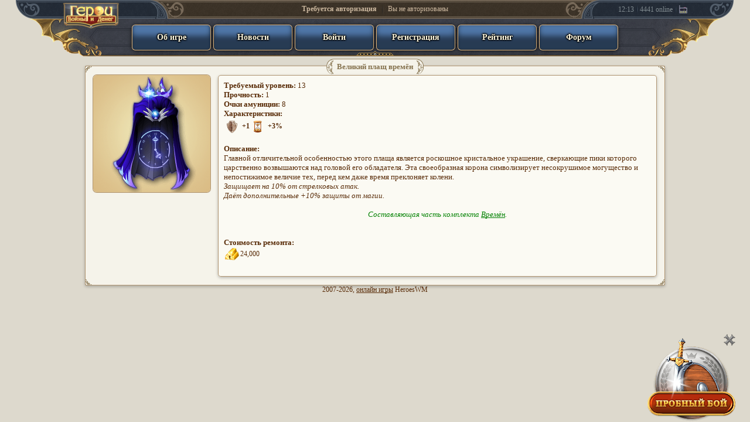

--- FILE ---
content_type: text/html; charset=windows-1251
request_url: https://www.heroeswm.ru/art_info.php?id=vtjcloak1
body_size: 2686
content:
<!DOCTYPE HTML PUBLIC "-//W3C//DTD HTML 4.01 Transitional//EN"><HTML lang="ru">
<head>
<link rel="shortcut icon" href="https://dcdn.heroeswm.ru/hwmicon.ico">
<meta http-equiv="Content-Type" content="text/html; charset=windows-1251"><meta HTTP-EQUIV="Cache-Control" CONTENT="no-store, no-cache, must-revalidate, max-age=0">
<meta HTTP-EQUIV="Cache-Control" CONTENT="post-check=0, pre-check=0">
<meta http-equiv="expires" content="0">
<meta http-equiv="expires" content="Tue, 01 Jan 1980 1:00:00 GMT">
<meta HTTP-EQUIV="Pragma" CONTENT="no-cache"> 
<meta http-equiv="X-UA-Compatible" content="IE=11"/>
<link href="https://dcdn1.heroeswm.ru/css/hwm_top_pc.css?v=78.618827" rel="stylesheet" media="all" />
<link href="https://dcdn1.heroeswm.ru/css/hwm_top_basic.css?v=78.618827" rel="stylesheet" media="all" />

<script>
var global_mobile_app = 0;
var global_notch_width = 0;
var no_android_zoom = 1;
</script>
<script type="text/javascript" src="https://dcdn.heroeswm.ru/js/hwm_basic.js?v=16.1073db"></script>
<script type="text/javascript" src="https://dcdn1.heroeswm.ru/js/hwm_hints.js?v=16.1073db"></script>
<link href="https://dcdn.heroeswm.ru/css/homenew.css?v=78.618827" rel="stylesheet" media="all" />
<link href="https://dcdn3.heroeswm.ru/css/shop.css?v=13.147243" rel="stylesheet" media="all" />
<link href="https://dcdn.heroeswm.ru/css/try.css?v=1" rel="stylesheet" media="all" />
<title>Великий плащ времён | Информация об артефакте - Герои Войны и Денег, бесплатная онлайн игра</title>
<meta name=description content="Великий плащ времён. Главной отличительной особенностью этого плаща является роскошное кристальное украшение, сверкающие пики которого царственно возвышаются над головой его обладателя. Heroes of War and Money - тактическая фентези Online игра.">
</head>
<body class=txt bgcolor='#ddd9cd'  style='margin: 0;'>
<script>var no_android_resize = true;</script><link rel="stylesheet" href="https://dcdn.heroeswm.ru/css/header.css?v=11e.1998384956" type="text/css">
<script> var top_line_im_server_url = "https://dcdn.heroeswm.ru/";</script>
<script src="https://dcdn.heroeswm.ru/js/topline_scripts2020.js?v=11e.1998384956"></script>

<div id="hwm_header" class="hwm_header_css" style="z-index: 100">
<center>
<div class="sh_container">
	<div class="sh_MenuPanel">
		<img src="https://dcdn.heroeswm.ru/i/new_top/mm_decor1.png" class="mm_decor1">
		<div class="sh_logo_out">
			<a href="//www.heroeswm.ru">
			<div class="sh_logo_hint" id="hwm_topline_with_hint1" hwm_label="HeroesWM.ru - Герои войны и денег - онлайн игра"></div>
			</a>
            <div class="sh_logo"><img src="https://dcdn.heroeswm.ru/i/logos/game_logo0.png"></div>
		</div>
		<div class="mm_l"></div>
		<div class="mm_r"></div>
<div class="mm_item mm_item_blue mm_item_with_text" hwm_label="" onclick="location.href='/ob-igre';"><div class="not_auth_text_on_buttons">Об игре</div></div><div class="mm_item mm_item_blue mm_item_with_text" hwm_label="" onclick="location.href='news.php';"><div class="not_auth_text_on_buttons">Новости</div></div><div class="mm_item mm_item_blue mm_item_with_text" hwm_label="" onclick="location.href='login.php';"><div class="not_auth_text_on_buttons">Войти</div></div><div class="mm_item mm_item_blue mm_item_with_text" hwm_label="" onclick="location.href='reg.php';"><div class="not_auth_text_on_buttons">Регистрация</div></div><div class="mm_item mm_item_blue mm_item_with_text" hwm_label="" onclick="location.href='plstats.php';"><div class="not_auth_text_on_buttons">Рейтинг</div></div><div class="mm_item mm_item_blue mm_item_with_text" hwm_label="" onclick="location.href='forum.php';"><div class="not_auth_text_on_buttons">Форум</div></div>	</div>

	<div class="sh_extra sh_extra_left">
		<div class="mm_extra_l short"></div><div class="mm_extra_r"></div>
	</div>

	<div class="sh_extra sh_extra_right">
		<div class="mm_extra_l ll"></div><div class="mm_extra_r rr short"></div><div>12:13</div><div class="mm_extra_separator"></div><div>4441</div><div>&nbsp;online</div><div class="mm_extra_separator"></div><a href="https://gvdplayer.com/player.html" target=_blank><div class="mm_extra_radio" id="hwm_topline_with_hint0" hwm_label="Геройское радио" onClick="hwm_top_line_open_radio(620, 400);return false;"></div></a>	</div>

	<div class="sh_ResourcesPanel_container">
<div id="AuthPanel" class="sh_ResourcesPanel sh_AuthPanel" ><span onclick="location.href='login.php';" style="cursor:pointer;"><b>Требуется авторизация</b> <div class="mm_rp_separator"></div> Вы не авторизованы</span></div>	</div>
</div>
</center>
<!-- Hint -->
<div id="hintBlock" class="hint_container" style="display: none; left: 706.109px; top: 23px; z-index: 1001;"></div>
<!-- End -->

</div>
<script type='text/javascript'>
top_line_add_events_listeners();
</script>

<center>
<div style="padding-top:3px;"></div><div id="hwm_no_zoom" style="font-size: 16px;width:100%;max-width: 990px;display: flex;"><div id="set_mobile_max_width" class="global_container_block art_info_container_block" style="margin-left: auto; margin-right: auto;max-width: 990pxpx;padding-top:1em;"><div class="global_container_block_header"><b><h1 style="font-size:inherit; line-height: 0px;">Великий плащ времён</b></h1></div><div class="art_info_left_block"><div class="home_art_info"><center><div ><div class="arts_info shop_art_info" style="height: 200px; width: 200px;"><img src="https://dcdn2.heroeswm.ru/i/shop_images/shop_art_fon_200x200.png" border=0 width=200px height=200px " alt="" class="cre_mon_image1"><img src="https://dcdn2.heroeswm.ru/i/artifacts/other/vtjcloak1_b.png" border=0 width=200px height=200px hint="Великий плащ времён" alt="" class="cre_mon_image2 show_hint"></div></div></center></div><div></div></div><div class="s_art global_inside_shadow art_info_desc" style="background: #FBFAF3;margin: 0;"><div class="s_art_inside"><b>Требуемый уровень:</b> 13<BR><b>Прочность:</b> 1<BR><b> Очки амуниции:</b> 8<BR><b>Характеристики:</b><table border=0 cellspacing=2 cellpadding=0><tr><td><img src='https://dcdn.heroeswm.ru/i/icons/attr_defense.png?v=1' border=0 width=24 height=24 title='Защита'></td><td><b>&nbsp;+1</b></td><td><img src='https://dcdn.heroeswm.ru/i/icons/attr_initiative.png?v=1' border=0 width=24 height=24 title='Инициатива'></td><td><b>&nbsp;+3%</b></td></tr></table><BR><b>Описание:</b><BR>Главной отличительной особенностью этого плаща является роскошное кристальное украшение, сверкающие пики которого царственно возвышаются над головой его обладателя. Эта своеобразная корона символизирует несокрушимое могущество и непостижимое величие тех, перед кем даже время преклоняет колени.
<br><i>Защищает на 10% от стрелковых атак.
<BR></i><i>Даёт дополнительные +10% защиты от магии.</i>
<br><br><center><i><font color='green'>Составляющая часть комплекта <a href='/help.php?section=40#tm_set'><font color='green'>Времён</a>.</i></font></font></center>&nbsp;<BR><BR><b> Стоимость ремонта:</b><table border=0 cellspacing=0 cellpadding=0><tr><td><img width=24 height=24 src="https://dcdn2.heroeswm.ru/i/r/48/gold.png?v=3.23de65" border=0 title="Золото" alt=""  class="rs" ></td><td>24,000</td></tr></table><BR></div></div></div></div>2007-2026, <a href="https://www.heroeswm.ru">онлайн игры</a> HeroesWM</center><div class="TryBattleContainer" id="TryBattleContainer"><a href="index.php?rid=7264491"><div class="btn_TryBattle"><div class="wheel_free_pointsFlare"></div></div></a><div class="btn_TryBattleClose" id="btn_TryBattleClose"></div>
   <script type="text/javascript">
   document.getElementById("btn_TryBattleClose").addEventListener("mouseup", btn_TryBattleClose);
   function btn_TryBattleClose()
   {
      document.getElementById("TryBattleContainer").style.display = "none";
      document.cookie = "try_closed=1; expires=Fri, 1 Aug 2031 20:00:00 UTC; path=/";
   }
   </script></div>
<script>
if (typeof hwm_hints_init === "function") hwm_hints_init();
</script></BODY></HTML>

--- FILE ---
content_type: text/css
request_url: https://dcdn3.heroeswm.ru/css/shop.css?v=13.147243
body_size: 4451
content:
.s_art_float_left{
	float: left;
}
.s_art_inside2{
	display: flex;
}

.s_art_name_suffix{
	display: inline-block;
	font-size: 75%;
	margin-bottom: 0.2em;
}

.shop_art_info{
	image-rendering: auto;
}
.tabs_and_shop{
	flex-grow: 1; 
	position: relative; 
	display: flex; 
	flex-direction: column;
	width: 100%;
}
.shop_diam_div{
	display: inline-block;
	width: 1em;
	height: 1em;
	position: relative;
    margin-right: 0.5em;
}
.shop_diam_div img{
	width: 133.3334%;
	height: 133.3334%;
	position: absolute;
    left: 0;
    top: -10%;
}
.shop_art_outside{
	width: 100px;
	height: 100px;
	border-radius: 3px;
    box-shadow: 0 0 0 1px #b19673;
	overflow: hidden;
}


.shop_done_ico{
	display: inline-block;
	width: 1em;
	height: 1em;
	position: relative;
	margin-right: 0.3em;
}

.shop_note_txt_with_ico{
	display: inline-block;
}

.shop_done_ico img{
	width: 150%;
	height: 150%;
    position: absolute;
    left: -0.3em;
    top: -0.2em;
}


.shop_gray_note{
	color: gray;
	font-size: 90%;
	margin: 0.5em;
	text-align: center;
}

.shop_notification_line_inside{
	display: inline-block;
	text-align: center;
}

.shop_notification_line_inside a{
	color: #3582C4;
}

.shop_notification_line{
	margin: 0.5em 1em;
}

.s_trans_btn_right{
	margin-left: auto;
}
.s_art_trans_text{
	height: 1.4em;
	white-space: nowrap;
}

.s_transport_line{
	font-size: 110%;
	display: flex;
	width: auto;
	white-space: nowrap;
	position: relative;

}
.s_custom_select select{
	font-size: 1em;
	margin-top: 0.3em;
	background: #e6e6e6;
    border:0px;
    outline:0px;
	-webkit-appearance:none;
	appearance: none;
	text-align-last: center;
	direction: rtl;
	padding: 0 6px;
}

 .s_rotate90{
    -moz-transform: rotate(90deg);
    -webkit-transform: rotate(90deg);
    transform: rotate(90deg);
 }

.s_scroll_content_expand_sign{
    position: absolute;
	image-rendering: auto;
    width:1.3334em;
	height:1.3334em;
 }
 .s_scroll_content_expand{
	padding-left: 0.3em;
	display: inline;
	position: relative;
 }

.s_scroll_content{
		 display: inline-block;
         cursor: pointer;
         -webkit-tap-highlight-color: rgba(0,0,0,0);
         box-sizing: border-box;
         position: relative;
}



.s_note{
	width: 100%;
	max-width: 970px;
	font-size: 12px;
	color: #3582C4;
	font-family: verdana,geneva,arial cyr;
	text-align: center;
	padding: 10px 0;
	position: relative;
	-webkit-border-top-left-radius: 15px;
	-webkit-border-top-right-radius: 15px;
	-moz-border-radius-topleft: 15px;
	-moz-border-radius-topright: 15px;
	border-top-left-radius: 15px;
	border-top-right-radius: 15px;
	border:solid 1px #a8908a;
	border-bottom: none;
	background: 
			url(../i/shop_images/ornament_1.png) no-repeat,
			url(../i/shop_images/ornament_1.png) no-repeat,
			#f5f3ea;
	background-size: 48px 24px;
	background-position: -24px 0px, calc(100% + 24px) 0px;
}

.s_container{
	border-radius: 5px;
	font-size: 12px;
	image-rendering: -webkit-optimize-contrast;
    image-rendering: optimizeQuality;
	width: 100%;
	max-width: 970px;
	color: #592C08;
	font-family: verdana,geneva,arial cyr;
	background-color: #f5f3ea;
	vertical-align: top;
	position: relative;	
	border: solid 1px #5d413a;
/*	border-top: none;*/
	display: flex;
}


.s_art{
	position: relative;

	-webkit-border-radius: 5px;
	-moz-border-radius: 5px;
	border-radius: 5px;

	box-shadow: 
		inset 0 0 0 1px #b19673,
		0 2px 5px rgba(0,0,0,.25);
	background: 
			url(../i/shop_images/corners.png) no-repeat,
			url(../i/shop_images/corners.png) no-repeat,
			url(../i/shop_images/corners.png) no-repeat,
			url(../i/shop_images/corners.png) no-repeat,
			#fbfaf5;
	background-size: 48px 48px;
	background-position: -24px -24px,
		calc(100% + 24px) -24px,
		-24px calc(100% + 24px),
		calc(100% + 24px) calc(100% + 24px);

	width: 100%;
	position: relative;
	display: inline-block;
	margin: 5px 0;

}

.s_art_note{
	width: calc(100% - 30px);
	position: relative;
	display: inline-block;
	margin: 5px;
	padding: 10px;
	font-size: 11px;
	color: gray;

	-webkit-border-radius: 5px;
	-moz-border-radius: 5px;
	border-radius: 5px;

	box-shadow: inset 0 0 0 1px silver;
	background-color: #fbfaf5;

	width: calc(100% - 20px);
	position: relative;
	display: inline-block;
	margin: 5px 0 0 0;
	padding: 10px;
}





.s_art_l{
	position: relative;
	width: auto;
/*	float: left;*/
	margin-right: 0.83em;
/*    margin-bottom: 0.2em;*/
	z-index: 1;
}

.s_art_l_transport{
	float: left;
}


.s_art_r{
	font-size: 12px;
    line-height: 1.35;
	border-left: dashed 1px silver;
	width: 100%;
	border-left: none;
	position: relative;
	text-align: left;
/*	margin: 10px;*/
	/*box-shadow: inset 0 0 0 1px #3caea3;*/
}

.s_art_m1{
	position: relative;
	display: inline-block;
	width: 100%;
	padding-bottom: 5px;
	font-size: 12px;
	font-size: 12px;
	border-bottom: dashed 1px silver;
}

.s_art_m1 span{
	color: #bf642f;
	font-weight: bold;
}

.s_art_m2{
	position: relative;
	display: flex;
	justify-content: space-around;
	flex-wrap: wrap;
	width: 100%;
	padding-top: 10px;
	text-align: center;
}

.s_art_m2_portrait{
	display: inline-block;
	width: 50px;
	height: 50px;
	background:	url(../i/shop_images/shop_art_fon_200x200.png) no-repeat top left;
	background-size: 100%;
	box-shadow: 0 0 0 1px #b19673;
	-webkit-border-radius: 50%;
	-moz-border-radius: 50%;
	border-radius: 50%;
/*	-webkit-filter: opacity(.8);
	filter: opacity(.8);*/
	opacity: .8;
}

.s_art_m2_portrait:hover{
	box-shadow: 0 0 0 2px #b19673;
/*	-webkit-filter: opacity(.9);
	filter: opacity(.9);*/
	opacity: .9;
	cursor: pointer;
}

.s_art_m2 img{
	margin-bottom: 4px;
}

.s_art_m2 img:not(:first-child){
	margin-left: 8px;
}

.s_art_m2_portrait_active, .s_art_m2_portrait_active:hover{
	box-shadow: 0 0 0 1px #b19673, 0 0 0 4px gold, 0 0 0 5px #ccb494;
/*	-webkit-filter: opacity(1);
	filter: opacity(1);*/
	z-index: 1;
	opacity: 1;
	cursor: initial!important;
}
.no_user_select{
	user-select: none;
	-moz-user-select: none;
	-webkit-user-select: none;
	-ms-user-select: none;
}

.s_art_btns_container{

	display: flex;
	font-size: 12px;
	z-index: 1;
	flex-direction: column;
	float: right;
	position: relative;
	user-select: none;
	-moz-user-select: none;
	-webkit-user-select: none;
	-ms-user-select: none;
	margin-left: 0.7em;
}

.s_art_btns_container_bottom{
	width: 100%;
	font-size: 12px;
	z-index: 1;
	flex-direction: row-reverse;
	float: left;
	position: relative;
	display: none;
}



.s_trans_image{
	left: 0;
	top: 0;
	position: relative;
    width: 75px;
    height: 75px;
	display: block;
	background:	url(../i/shop_images/shop_art_fon_200x200.png) no-repeat top left #e3d09c;
	background-size: contain;
	-webkit-border-radius: 3px;
	-moz-border-radius: 3px;
	border-radius: 3px;
	box-shadow: 0 0 0 1px #b19673;
	image-rendering: auto;
}



.s_art_image{
	left: 0;
	top: 0;
	position: relative;
	width: 100px;
	height: 100px;
	display: block;
	background:	url(../i/shop_images/shop_art_fon_200x200.png) no-repeat top left #e3d09c;
	background-size: contain;
	-webkit-border-radius: 3px;
	-moz-border-radius: 3px;
	border-radius: 3px;
	box-shadow: 0 0 0 1px #b19673;
}

.s_art_image_modifiers{
	width: 80%;
	padding: 2px 5px;
	text-align: center;
	position: absolute;
	font-size: 0;
	bottom: 1px;
	left: 50%;
	-webkit-transform: translateX(-50%);
	transform: translateX(-50%);
	-webkit-border-radius: 10px;
	-moz-border-radius: 10px;
	border-radius: 10px;
	background-color: #f5e4b2;
	border: solid 1px #b19673;
}

.s_art_image_modifiers img{
	position: relative;
	display: inline-block!important;
	white-space: nowrap!important;
	width: 12px;
	height: auto;
	margin: 0 2px;
}

.s_art_btn{
	position: relative;
	width: 100px;
	padding: .5em 0;
	font-size: 100%;
	text-align: center;
	font-weight: bold;
	cursor: pointer;
	background: url(../i/shop_images/art_btn_bg_gold.png) #DAB761;
	background-size: 100% 100%;
	-webkit-border-radius: 5px;
	-moz-border-radius: 5px;
	border-radius: 5px;
	box-shadow:
		inset 0 0 0 1px #fce6b0,
		inset 0 0 0 2px #a78750,
		0 0 0 1px rgba(0,0,0,.13);
}


.s_art_btn_margin_top{
	margin-top: 0.5em;
}

.s_art_btn_margin{
/*	margin-right: 0.5em;*/
/*	margin-bottom: 0.5em;*/
}

.s_art_btn_small{
	margin-top: 0.5em;
	position: relative;
	width: 100px;
/*	margin-left: 1em;*/
	padding: .7em 0;
	font-size: 80%;
	text-align: center;
	font-weight: bold;
	cursor: pointer;
	background: url(../i/shop_images/art_btn_bg_green.png) #cccf63;
	background-size: 100% 100%;
	-webkit-border-radius: 5px;
	-moz-border-radius: 5px;
	border-radius: 5px;
	box-shadow:
		inset 0 0 0 1px #fce6b0,
		inset 0 0 0 2px #a78750,
		0 0 0 1px rgba(0,0,0,.13);
	-webkit-tap-highlight-color: transparent;
	-webkit-touch-callout:none;
	-webkit-user-select:none;
	-moz-user-select:none;
	-ms-user-select:none;
	-khtml-user-select:none;
}

.s_art_btn:hover, .s_art_btn_small:hover{
	-webkit-filter: brightness(1.2);
	filter: brightness(120%);	
}

.s_art_btn_disabled{
	background: url(../i/shop_images/art_btn_bg_gray.png) #dddddd;
	box-shadow:
		inset 0 0 0 1px #eeeeee,
		inset 0 0 0 2px #aaaaaa,
		0 0 0 1px rgba(0,0,0,.13);
	cursor: initial;
	pointer-events: none;
	user-select: none;
	-moz-user-select: none;
	-webkit-user-select: none;
	-ms-user-select: none;
	opacity: 0.5;
/*	filter: grayscale(100%);
	-webkit-filter: grayscale(1);*/
}

.s_art_rent_btns_container{
	display: inline-block;
	min-width: 5.55556em;
	height: 1.3334em;
	margin-left: 0.1em;
	/*box-shadow: 0 0 0 1px red;*/
}

.s_art_btn_count{
	width: 5em;
	height: 1.7em;
	position: relative!important;
	display: inline-block;
	overflow: hidden;
	-webkit-border-radius: 1em;
	-moz-border-radius: 1em;
	border-radius: 1em;
	vertical-align: middle;
	margin-bottom: 0.1em;
}

.s_art_btn_count a{
	width: 1.7em;
	height: 1.7em;
	display: inline-block;
	cursor: pointer;
	background-color: #d4b87e;
	-webkit-border-radius: 1em;
	-moz-border-radius: 1em;
	border-radius: 1em;
	box-shadow:
		inset 0 0 0 1px #fce6b0,
		inset 0 0 0 2px #a78750,
		0 0 0 1px rgba(0,0,0,.13);
	position: absolute;
}

.s_art_btn_count a:hover{
	cursor: pointer;
	-webkit-filter: brightness(1.2);
	filter: brightness(120%);	
}

.s_art_btn_count a img{
	image-rendering: auto;
	width: 1em;
	height: 1em;
	padding: 0.35em 0.35em;
	image-rengering: auto;
}

.s_art_btn_count_minus{
	top: 0;
	left: 0;
}

.s_art_btn_count_plus{
	top: 0;
	right: 0;
}

.s_art_btn_count_value{
	width: 100%;
	height: 100%;
	text-align: center;
	background-color: #e6e6e6!important;
}

.s_art_btn_count_value span{
	font-size: 13px;
	font-weight: normal;
	letter-spacing: -1px;
	position: absolute;
	top: 50%;
	left: 50%;
	-webkit-transform: translate(-50%, -50%);
	transform: translate(-50%, -50%);
}

#source_price{
	display: none;
}


.s_art_name{
	border-bottom: dashed 1px silver;
	position: relative;
	font-weight: bold;
	font-size: 13px;
	text-overflow: ellipsis;

	color: #bf642f;
	padding-bottom: 0.3em;
	border-bottom: none;

	/*box-shadow: inset 0 0 0 1px rgba(0,0,0,.2);*/
}




.s_art_name_code{
	font-weight: normal;
	font-size: 80%;
	color: white;
	padding: 0 .75em;
	background-color: #b19673;
	-webkit-border-radius: 1em;
	-moz-border-radius: 1em;
	border-radius: 1em;
	position: absolute;
	top: 13px;
	right: 10px;
	position: relative;
	display: inline-block;
	margin-left: 10px;
	-webkit-transform: translateY(-10px);
	transform: translateY(-10px);

	/*box-shadow: inset 0 0 0 1px red;*/
}

.s_art_prop{
	position: relative;
	font-weight: bold;

	/*box-shadow: inset 0 0 0 1px rgba(0,0,0,.2);*/
}

#SArtShowHide{
	cursor: pointer;
}

#SArtDescription{
	display: none;
}

.s_art_prop_margin{
	display: inline-block;
	padding: 0px 0;
	/*vertical-align: top;*/

	/*box-shadow: 0 0 0 1px red;*/
}

.s_margin{
	margin: .5em 0;
}

.s_art_prop_amount{
	position: relative;
	display: inline-block;
	font-weight: normal;

	/*box-shadow: inset 0 0 0 1px rgba(0,0,0,.2);*/
}

.s_art_prop_amount_large{
	position: relative;
/*	padding: .5em 1em;*/
	font-weight: normal;

	/*box-shadow: inset 0 0 0 1px rgba(0,0,0,.2);*/
}

.s_art_prop_amount_over{
	font-weight: bold;
	color: red;
}

.s_art_prop_amount_large span{
	color: #287275;
}


.s_art_prop_amount_icon{
	position: relative;
	display: inline-block;
	font-weight: normal;
	padding-left: 1.5em;
	padding-top: 0px;
	padding-bottom: 0px;
	/*box-shadow: inset 0 0 0 1px green;*/
}

.s_art_prop_amount_icon img{
	padding: 0;
	margin: 0;
	width: 1.3334em;
	height: auto;
	position: absolute;
	left: 0;


	/*box-shadow: inset 0 0 0 1px rgba(0,0,0,.2);*/
}
.s_art_prop_amount_icon a{
	color: #3582C4;
}

.s_art_bold_font{
	font-weight: bold;
}

.s_art_prop_transport{
	margin-top: 0.2em;
	position: relative;
	width: 25%;
	vertical-align: top;
	text-align: center;
	overflow: hidden;
	text-overflow: ellipsis;
	display: inline-block;
}

.s_art_prop_transport span{
	position: absolute;
	display: block;
	width: 100%;
	overflow: hidden;
	text-overflow: ellipsis;
	/*box-shadow: inset 0 0 0 1px red;*/
}

.s_art_prop_transport_amount{
	width: 100%;
	height: 1.516em;
	border-top: dashed 1px silver;
	padding-top: 0.1em;
}
.s_art_prop_transport_amount a{
	font-size: unset;
}
.s_art_prop_transport_amount_icon{
/*	margin-top: -5px;	*/
}

.s_art_prop_transport_amount_image{
	width: 1.516em;
	height: auto;
	image-rendering: auto;
}

.s_art_note_transport_outside{
	margin-top: 0.5em;
	position: relative;
    display: inline-block;
    width: 100%;
}
.s_art_note_transport{
	padding: 0.7em 0;
	color: #5faf18;
	font-family: verdana,geneva,arial cyr;
	text-align: center;
	position: relative;
	-webkit-border-radius: 5px;
	-moz-border-radius: 5px;
	border-radius: 5px;
	border: dashed 1px silver;
}


.s_tab_transport{
	text-align: center;
	padding: 0.5em 0;
	margin: -0.12em;
	display: inline-block;
	vertical-align: top;
/*	border-bottom: solid 1px silver;*/
	padding-left: 5px;
	padding-right: 0px;
	flex-grow: 1;
	user-select: none!important;
	-moz-user-select: none!important;
	-webkit-user-select: none!important;
	-ms-user-select: none!important;
}


.s_tab{
	text-align: center;
	padding: 0.83em 0;
	display: inline-block;
	vertical-align: top;
	border-bottom: solid 1px silver;
	padding-left: 5px;
	padding-right: 0px;
	flex-grow: 1;
}


.s_tab_for_right{
	font-size: 9pt;
	font-size: 11px;
	text-align: center;
	padding: 1em 0;
	display: block;
	vertical-align: top;
	border-bottom: solid 1px silver;
	padding-left: 0px;
	padding-right: 0px;
    width: calc(100% / 3 - 7px);
	user-select: none!important;
	-moz-user-select: none!important;
	-webkit-user-select: none!important;
	-ms-user-select: none!important;
}

.shop_res_img:not(:nth-child(2)){
	margin-left: 0.5em;
}

.shop_res_img img{
	top: -0.1em;
}

.shop_stat:not(:nth-child(2)){
	margin-left: 0.6em;
}

.s_tab a{
	text-decoration: none!important;
}

.s_tab span{
	padding: 1em 0;
	margin: -1em 0;
	display: block;
	overflow: hidden;
	text-overflow: ellipsis;
/*	white-space: nowrap;*/
}

.s_tab:nth-child(2),.s_tab:nth-child(3){
	border-left: solid 1px #5d413a;
}

.s_tab:nth-child(1),
.s_tab:nth-child(2),
.s_tab:nth-child(3)
{
	box-shadow: inset 0 -.5em .5em rgba(0,0,0,.12);
}

.s_tab:nth-child(1):hover,
.s_tab:nth-child(2):hover,
.s_tab:nth-child(3):hover
{
	background-color: #fff;
	cursor: pointer;
}

.s_tab_active{
	box-shadow: none!important;
	border-bottom: solid 1px #f5f3ea!important;
	cursor: initial!important;
	user-select: none!important;
	-moz-user-select: none!important;
	-webkit-user-select: none!important;
	-ms-user-select: none!important;
}

.s_tab_active:hover{
	background-color: #f5f3ea!important;
}



	.s_tab_nav{
		width: 175px;
		position: absolute;
		top: 0;
		right: 0;
		position: -webkit-sticky;
		position: sticky;
		float: right;
	}

	.s_tab_nav a{
		display: block;
		width: calc(100% - 2px);
	}

	.s_tab_nav a:nth-child(1){
		height: 35px;
		text-align: center;
	}

	.s_tab_nav a div:nth-child(1){
		position: absolute;
		top: 50%;
		left: 50%;
		-webkit-transform: translate(-50%, -50%);
		transform: translate(-50%, -50%);
	}

.s_art_container{
	position: relative;
	padding-left: 5px;
	padding-right: 5px;
}



.s_tab_nav{
	position: relative;
	font-size: 0;
	overflow: initial;
	text-overflow: initial;
	white-space: initial;
}

.s_tab_nav_active{
	background-color: #fff!important;
	color: #a53535!important;
	font-weight: bold;
	user-select: none!important;
	-moz-user-select: none!important;
	-webkit-user-select: none!important;
	-ms-user-select: none!important;
}

.s_tab_nav_active img{
	opacity: 1!important;
/*	-webkit-filter: sepia(0) !important;
	filter: sepia(0) !important;*/
}

.s_tab_nav a{
	position: relative;
	height: 32px;
	font-size: 13px;
	text-align: left;
	float: left;
	text-decoration: none;
	border-bottom: solid 1px silver;
	border-left: solid 1px silver;
}

.s_tab_nav a:not(:first-child){
	background-color: #fbfaf5;
}

.s_tab_nav a:not(:first-child):hover{
	background-color: #fff;
}
.s_tab_nav a img{
	width: 24px;
	height: 24px;
	position: absolute;
	top: 50%;
	left: 5px;
	-webkit-transform: translateY(-50%);
	transform: translateY(-50%);
	opacity: .5;
	
/*	-webkit-filter: sepia(.8) opacity(.8);
	filter: sepia(.8) opacity(.8);*/
}



.s_tab_nav_img_hover{
/*	-webkit-filter: sepia(0) opacity(1)!important;
	filter: sepia(0) opacity(1)!important;*/
	opacity: 1;
}

.s_tab_nav a div:not(:first-child){
	font-size: 12px;
/*	width: calc(100% - 36px);*/
	position: absolute;
	top: 50%;
	left: 36px;
	-webkit-transform: translateY(-50%);
	transform: translateY(-50%);
	overflow: hidden;
	text-overflow: ellipsis;
	white-space: nowrap;

	/*box-shadow: inset 0 0 0 1px brown;*/
}


.s_mobile_tabs{
	display: none;
}

.s_art_inside{
	padding: 10px;
}
.inline_block_on_desktop_only{
	display: inline-block;
}
.block_on_desktop_only{
	display: block;
}
.inline_block_on_mobile_only{
	display: none;
}
.s_art_mod_margin{
	margin-top: 0.25em;
}

@media screen and (max-width: 900px) and (max-height: 900px), screen and (orientation: portrait) {
	.s_art_m2 img:not(:first-child){
		margin-left: 3px;
	}
	.s_art_m2_portrait{
		min-width: 33px;
		min-height: 33px;
	}
	.s_trans_image{
		width: 68px;
		height: 68px;
	}

	.s_art_btn_count {
		top: -0.1em;
	 }
	.s_art_rent_btns_container{
		font-size: 85%;
	}
	.s_art_mod_margin{
		margin-top: 0;
	}
	.s_art_name{
		padding-bottom: 0;
	}
	.block_on_desktop_only{
		display: none;
	}
	.inline_block_on_mobile_only{
		display: inline-block;
	}
	.inline_block_on_desktop_only{
		display: none;
	}
	.s_art_inside{
		padding: 8px;
/*		display: block;*/
	}
	.s_mobile_tabs{
		display: block;
	}
	.s_tab_for_right{
		display: none;
	}
	.s_tab{
		width: calc(100% / 3 - 11px);
	}
	.s_tab a{
		text-decoration: none!important;
	}



	.s_tab span{
		padding: 0.5em 0;
		margin: -1em 0;
		display: block;
		overflow: hidden;
		text-overflow: ellipsis;
	}

	.s_tab:not(:first-child){
		border-left: solid 1px #5d413a;
	}

	.s_tab:nth-child(1),
	.s_tab:nth-child(2),
	.s_tab:nth-child(3)
	{
		box-shadow: inset 0 -.5em .5em rgba(0,0,0,.12);
	}

	.s_tab:nth-child(1):hover,
	.s_tab:nth-child(2):hover,
	.s_tab:nth-child(3):hover
	{
		background-color: #fff;
		cursor: pointer;
	}

	.s_tab_active{
		box-shadow: none!important;
		border-bottom: solid 1px #f5f3ea!important;
		cursor: initial!important;
		user-select: none!important;
		-moz-user-select: none!important;
		-webkit-user-select: none!important;
		-ms-user-select: none!important;
	}

	.s_tab_active:hover{
		background-color: #f5f3ea!important;
	}


	.s_tab_nav{
		width: 100%;
		position: relative;
		font-size: 0;
		text-align: center;
		padding-top: 5px;
	}

	.s_tab_nav_active{
		background-color: #fff!important;
		color: #a53535!important;
		font-weight: bold;
		cursor: initial!important;
		user-select: none!important;
		-moz-user-select: none!important;
		-webkit-user-select: none!important;
		-ms-user-select: none!important;
	}

	.s_tab_nav_active img{
/*		-webkit-filter: sepia(0) opacity(1)!important;
		filter: sepia(0) opacity(1)!important;*/
		opacity: 1;
	}
	.shop_mob_cat_div{
		width: calc(100% / 11 - 1px);
		display: inline-block;
	}

	.s_tab_nav a{
		width: 100%;
		display: inline-block;
		position: relative;
		height: 32px;
		text-align: center;
		overflow: hidden;
		cursor: pointer;
		background: url(../i/shop_images/art_btn_bg_def.png) #d4b87e;
		background-size: 100% 100%;
		-webkit-border-radius: 5px;
		-moz-border-radius: 5px;
		border-radius: 5px;
		box-shadow:
			inset 0 0 0 1px #fce6b0,
			inset 0 0 0 2px #a78750,
			0 0 0 1px rgba(0,0,0,.13);
	}

	.s_tab_nav div a:nth-child(1){
		height: 32px;
	}

	.s_tab_nav_mobile div a{
		width: calc(100% / 8 - 1px)!important;
	}

	.s_tab_nav div a:hover{
		cursor: pointer;
		-webkit-filter: brightness(1.2);
		filter: brightness(120%);	
	}



	.s_tab_nav div a img{
		width: 24px;
		height: 24px;
		padding-top: 4px;

		position: relative;
		top: 0;
		left: 0px;
		-webkit-transform: translateY(0);
		transform: translateY(0);
		
/*		-webkit-filter: none;
		filter: none;*/
		opacity: 1;
	}

	.s_art_container{
		padding: 0;
		left: 0;
	}

	.s_container{
		border-radius: 0;
		width: 100%;
		border: none;
		border-top: solid 1px #5d413a;
		left: 0;
		top: 0;
	}
	.s_art_r{
		font-size: 11px;
		line-height: 1.28;
	}
	.s_art{
		margin: 2px 0;
		min-height: 100px;
	}
	.s_art_image{
		position: relative;
		width: 85px;
		height: 85px;
	}
	.shop_art_outside{
		position: relative;
		width: 85px;
		height: 85px;
	}
}


.s_transport_name{
	margin-bottom: 0.85em;
}

@media only screen and (orientation: portrait) and (max-width: 700px) {
	.s_art_prop_amount_large{
		font-size: 90%;
	}
	.s_trans_image{
		width: 57px;
		height: 57px;
	}
	.s_transport_line{
		font-size: 90%;
		width: 100%;
	}
	.s_art_trans_text{
		font-size: 80%;
	}
	.s_trans_image{
		width: 50px;
		height: 50px;
	}
	.s_art_m1{
		font-size: 85%;
	}
	.s_art_btn_margin{
		margin-left: 5px;
		margin-right: 0;
	}
	.s_transport_name{
		margin-bottom: 0;
	}
	.s_art_btn_small{
		margin-top: 4px;
		margin-bottom: 8px;
		width: 94px;
	}
	.s_art_btn{
		margin-top: 4px;
		margin-bottom: 8px;
		width: 94px;
		padding: .7em 0;
		font-size: 80%;
	}
	.s_art_btns_container_bottom{
		display: flex;
	}
	.s_art_btns_container{
		display: none;
	}
	.s_art_btns_container_not_hide_on_portrait{
		display: flex;
	}
	.s_tab{
		font-size: 85%;
	}
}

@media only screen and (orientation: landscape) and (max-width: 900px) {
	.s_art_btn_margin{
		margin-right: 0;
		margin-bottom: 3px;
	}
	.s_art_btn{
		margin-top: 0;
		width: 94px;
	}
	.s_art_btn_small{
		margin-top: 0;
		width: 94px;
	}
}

.s_art_btn_wide{
	width: 140px;
}

.s_tab_nav_active_mob{
	-webkit-filter: brightness(1.1);
	filter: brightness(110%);	
}
